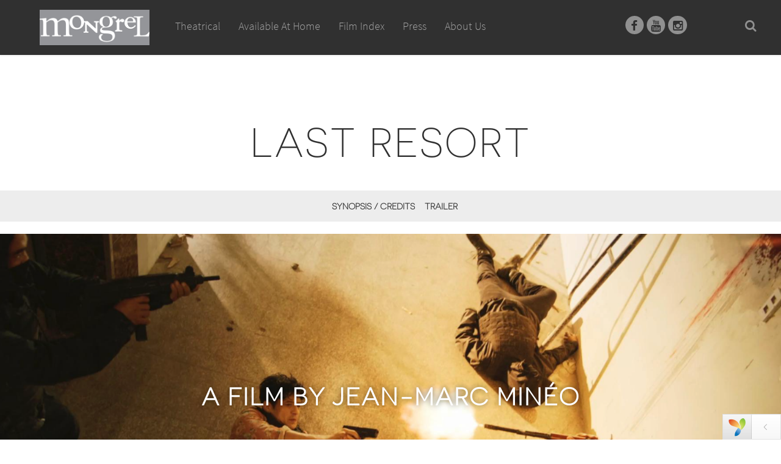

--- FILE ---
content_type: text/html; charset=UTF-8
request_url: https://mongrelmedia.com/index.php/filmlink?id=1d2d407b-1a4b-ed11-a9e2-b9100b74c3e9
body_size: 13393
content:
<!DOCTYPE html>
<html lang="en">
  <head>
    <meta charset="utf-8">
    <meta http-equiv="X-UA-Compatible" content="IE=edge">
    <meta name="viewport" content="width=device-width, initial-scale=1">
    <!-- The above 3 meta tags *must* come first in the head; any other head content must come *after* these tags -->
    <title> Mongrel Media</title>
    <link href="favicon.ico" rel="icon" type="image/x-icon" />
    <link rel="shortcut icon" href="/favicon.ico" type="image/x-icon" />
    <link rel="shortcut icon" type="image/png" href="favicon.png"/>
    <!-- mongrelmedia CSS -->
    <link rel="stylesheet" type="text/css" href="/themes/theme-mongrelmedia/assets/fonts/novecento/novecento.css">    
    <link href="/themes/theme-mongrelmedia/assets/sass/mongrelmedia.css" rel="stylesheet" type="text/css">
    <link href="/themes/theme-mongrelmedia/assets/sass/style.css" rel="stylesheet" type="text/css">


    <!-- HTML5 shim and Respond.js for IE8 support of HTML5 elements and media queries -->
    <!-- WARNING: Respond.js doesn't work if you view the page via file:// -->
    <!--[if lt IE 9]>
      <script src="js/html5shiv.min.js"></script>
      <script src="js/respond.min.js"></script>
    <![endif]-->
    
  </head>
  <body>
    

    <div id="available-at-home-menu" class="content_section container mongrel-Layout-9-3 hidden-sm  hidden-xs"> 
      <div class="row">
        <div class="col-md-12" id="available-at-home-content">

        <!-- Coming Soon  -->
          <div class="col-md-4 col-sm-6">
            <li class="liheader">COMING SOON</li>
                                 <li>
                    <a href="/index.php/filmlink?id=01ed3f67-ddfb-ed11-a9e5-d4b7dc424a90&type=cs">Meadowlarks </a>
                  </li>

                          
            </div>

            <!-- Recent Releases  -->
            <div class="col-md-4 col-sm-6">
              <li class="liheader">RECENTLY RELEASED</li>
                                <li>
                    <a href="/index.php/filmlink?id=cb866097-c128-ef11-ba57-0efdbb9167fd&type=cs">Blue Moon</a>
                  </li>
                                  <li>
                    <a href="/index.php/filmlink?id=af1b16d9-b442-ef11-ba57-0efdbb9167fd&type=cs">Eleanor the Great</a>
                  </li>
                                  <li>
                    <a href="/index.php/filmlink?id=d173a46a-b914-f011-ba5b-0efdbb9167fd&type=cs">East of Wall</a>
                  </li>
                                  <li>
                    <a href="/index.php/filmlink?id=7276bb45-993d-f011-ba5b-0efdbb9167fd&type=cs">Kiss of the Spider Woman</a>
                  </li>
                                  <li>
                    <a href="/index.php/filmlink?id=91c5aa1e-9652-f011-ba5c-0efdbb9167fd&type=cs">Exit Protocol</a>
                  </li>
                                  <li>
                    <a href="/index.php/filmlink?id=36e85e07-bb73-f011-ba5c-0efdbb9167fd&type=cs">Perfect Gamble, The</a>
                  </li>
                                  <li>
                    <a href="/index.php/filmlink?id=24cb1738-bc73-f011-ba5c-0efdbb9167fd&type=cs">Reverence</a>
                  </li>
                                  <li>
                    <a href="/index.php/filmlink?id=01ed3f67-ddfb-ed11-a9e5-d4b7dc424a90&type=cs">Meadowlarks</a>
                  </li>
                                  <li>
                    <a href="/index.php/filmlink?id=88b141f4-0fa9-f011-ba5d-0efdbb9167fd&type=cs">Carpenter's Son, The</a>
                  </li>
                  

           <!-- Bestsellers  -->
            </div>
            <div class="col-md-4 col-sm-6">
              <li class="liheader">BESTSELLERS</li>
                                   <li>
                    <a href="/index.php/filmlink?id=80273525-2d3b-4177-92db-063bd6c31c43&type=cs">Handmaiden, The</a>
                  </li>
                                  <li>
                    <a href="/index.php/filmlink?id=4fe5ed56-e101-4a58-9d5d-06adcabcd325&type=cs">One Week</a>
                  </li>
                                  <li>
                    <a href="/index.php/filmlink?id=6d2530c9-0eac-e411-943d-0ad9f5e1f797&type=cs">It Follows</a>
                  </li>
                                  <li>
                    <a href="/index.php/filmlink?id=a52e1001-5514-e511-9440-0ad9f5e1f797&type=cs">Brooklyn</a>
                  </li>
                                  <li>
                    <a href="/index.php/filmlink?id=b407c788-9334-e511-9440-0ad9f5e1f797&type=cs">Meru</a>
                  </li>
                                  <li>
                    <a href="/index.php/filmlink?id=3b45b671-2850-e511-9442-0ad9f5e1f797&type=cs">Man Up</a>
                  </li>
                                  <li>
                    <a href="/index.php/filmlink?id=62c48867-d7be-e511-9442-0ad9f5e1f797&type=cs">Wave, The</a>
                  </li>
                                  <li>
                    <a href="/index.php/filmlink?id=93ad9064-c3d1-e511-9442-0ad9f5e1f797&type=cs">Lobster, The</a>
                  </li>
                                  <li>
                    <a href="/index.php/filmlink?id=40e6a3be-750d-e611-9443-0ad9f5e1f797&type=cs">Love & Friendship</a>
                  </li>
                                  <li>
                    <a href="/index.php/filmlink?id=fd6c6a71-cd54-e611-9443-0ad9f5e1f797&type=cs">Infiltrator, The</a>
                  </li>
                                  <li>
                    <a href="/index.php/filmlink?id=917867cb-8d5d-e611-9443-0ad9f5e1f797&type=cs">Manchester by the Sea</a>
                  </li>
                                  <li>
                    <a href="/index.php/filmlink?id=05c30c7a-81c8-e611-9443-0ad9f5e1f797&type=cs">I Am Not Your Negro</a>
                  </li>
                                  <li>
                    <a href="/index.php/filmlink?id=f22bc597-826c-e711-9448-0ad9f5e1f797&type=cs">Loving Vincent</a>
                  </li>
                                  <li>
                    <a href="/index.php/filmlink?id=393a6f4c-dc1b-e811-9449-0ad9f5e1f797&type=cs">RBG</a>
                  </li>
                                  <li>
                    <a href="/index.php/filmlink?id=36138dde-df1b-e811-9449-0ad9f5e1f797&type=cs">Three Identical Strangers</a>
                  </li>
                                  <li>
                    <a href="/index.php/filmlink?id=e22699f1-d21c-e811-9449-0ad9f5e1f797&type=cs">Revenge</a>
                  </li>
                                  <li>
                    <a href="/index.php/filmlink?id=30638a26-6f1d-e811-9449-0ad9f5e1f797&type=cs">Anthropocene: The Human Epoch</a>
                  </li>
                                  <li>
                    <a href="/index.php/filmlink?id=0b91e4c6-3f07-eb11-a9ce-0edcbcd33718&type=cs">Wrong Turn</a>
                  </li>
                                  <li>
                    <a href="/index.php/filmlink?id=58286efc-ff12-eb11-a9cf-0edcbcd33718&type=cs">Supernova</a>
                  </li>
                                  <li>
                    <a href="/index.php/filmlink?id=0e968a86-b361-eb11-a9d2-0edcbcd33718&type=cs">Riders of Justice</a>
                  </li>
                                  <li>
                    <a href="/index.php/filmlink?id=65076abb-c267-eb11-a9d2-0edcbcd33718&type=cs">Prisoners of the Ghostland</a>
                  </li>
                                  <li>
                    <a href="/index.php/filmlink?id=c93bd004-33b4-45a0-a629-1c746985cdc4&type=cs">Where to Invade Next</a>
                  </li>
                                  <li>
                    <a href="/index.php/filmlink?id=e19e81d2-0e1d-40b3-b6b5-2fb2efc383ad&type=cs">Inside Llewyn Davis</a>
                  </li>
                                  <li>
                    <a href="/index.php/filmlink?id=40991b89-e3fa-4f0f-9061-5472fb799998&type=cs">Grizzlies, The</a>
                  </li>
                                  <li>
                    <a href="/index.php/filmlink?id=9c788512-5c3d-4609-964e-86c736afef49&type=cs">Homesman, The</a>
                  </li>
                                  <li>
                    <a href="/index.php/filmlink?id=81b16507-a80f-4c9c-a3de-b3e9f62993ee&type=cs">Take this Waltz</a>
                  </li>
                                  <li>
                    <a href="/index.php/filmlink?id=15aa0f84-90a7-4aa1-bd6a-c5f530379800&type=cs">Maudie</a>
                  </li>
                                  <li>
                    <a href="/index.php/filmlink?id=cc0eca60-2a13-441b-9684-d9bec3d0a1eb&type=cs">Under the Skin (2013)</a>
                  </li>
                 

          </div>
        </div>          
      </div>
    </div>

    <!-- Navbar -->
    <div id="page">
      <!-- header section -->
      <section id="top" >
        <header style=" background-color:#303030 !important;" class="shadow_no"> 
            <!-- logo -->
            <div class="collapse navbar-collapse" style="display:none;">
              <div id="logo">
                <a href="/" style="display: inline-block; width: 100%; height: 40px;"></a>
              </div>
              <!-- menu -->
              <nav class="navmenu pull-left">
                <ul class="menu" id="mainMenu">
                  <li class="menu-item mtheatrical "><a href="/index.php/theatrical/">Theatrical<div class="menu_fadder"></div></a></li>
                  <li class="menu-item mhome ">
                    <a href="/index.php/comingsoon/">Available At Home
                                              <img id="home_submenu_icon" src="/themes/theme-mongrelmedia/assets/images/orange_menu.png">
                                              <div class="menu_fadder"></div>
                    </a>
                  </li>                  
                <!--   <li class="menu-item maboutus "><a href="/index.php/internationalfilm/">International<div class="menu_fadder"></div></a></li> -->
                  <li class="menu-item mfilmindex "><a href="/index.php/film/">Film Index<div class="menu_fadder"></div></a></li>
                  <li class="menu-item mpress "><a href="/index.php/press/">Press<div class="menu_fadder"></div></a></li>
                  <li class="menu-item maboutus "><a href="/index.php/about/">About Us<div class="menu_fadder"></div></a></li>
<!--                   <li class="menu-item mjoin"><a data-toggle="modal" data-target="#ModalJoin" href="#">Join<div class="menu_fadder"></div></a></li>  -->
                </ul>      
              </nav><!-- end nav --> 
              <div class="msocial">
                <a target="_new" href="https://www.facebook.com/mongrelmedia"><i class="fa fa-facebook socialicon"></i></a>
                <!--<a target="_new" href="https://twitter.com/MongrelMedia"><i class="fa fa-twitter socialicon"></i></a>-->
                <a target="_new" href="https://www.youtube.com/user/MongrelTrailers"><i class="fa fa-youtube socialicon"></i></a>
                <a target="_new" href="https://www.instagram.com/mongrelmedia/"><i class="fa fa-instagram socialicon"></i></a>
              </div>
              <a href="/index.php/search/" class="search-ico"><i class="fa fa-search" style="color:#909090;"></i></a>
            </div>
            <div class="clear"></div>
        </header>

      </section>
    <!-- Header End -->
    <div>
    <!-- End Navbar -->

    <header class="fixed-menu fixed_show">
      <!--<div class="fixed-menu-wrapper"> 

      </div>-->
    </header>

    <script>downloadImagesArr=[]; network_siteUrl = "https://mongrelmedia.com/";</script><script>
 var poster_url_cs = "";
 var poster_url_oth = "";
</script>  
<div>
  <section class="page_section" id="title-page">
    <!-- section header -->
    <header id="header-space">
     <!-- <h1 id="film_title">Unless</h1> -->
     <h1 id="film_title">Last Resort</h1>
   </header>
   <!-- //section header -->
   <div id="available-at-home-menu" class="content_section container mongrel-Layout-9-3 hidden-sm  hidden-xs" style=" left: 0;   right: 0;   margin: 0 auto;"> 
    <div class="row">
      <div class="col-md-12" id="available-at-home-content"></div>          
    </div>
  </div> 

  <div id="largeversion">
    <div id="available-at-home-menu" class="content_section container mongrel-Layout-9-3 hidden-sm  hidden-xs" style=" left: 0;   right: 0;   margin: 0 auto;"> 
      <div class="row">
        <div class="col-md-12" id="available-at-home-content"></div>          
      </div>
    </div> 
    <div class="content_section container"> 
      <div class="row">
        <div class="col-md-12 main_content">
          <div class="sticky-wrapper" style="">
            <div id="title-navigation" id="stuck">
              <!-- <a class="scroll activesection" href="#synopsissection" id="synopsislink">Synopsis / Credits</a>  -->
                                <a class="" href="#synopsissection" id="synopsislink">Synopsis / Credits</a> 

                    
              <!-- <a class="scroll" href="#trailersection" id="trailerlink">Trailer</a> 
              <a class="scroll" href="#photossection" id="photoslink">Photos</a>  -->
                            <a class="" href="#trailersection" id="trailerlink">Trailer</a> 
                 
               
            <a target="_new" href="#" style="display: none;">Buy Now</a> 
            <a target="_new" href="#" style="display: none;">ITunes</a> 
            
                    </div>
      </div>
    </div>
  </div>

  <div class="row">
    <div class="col-md-12 main_content" id="bannerimage">
      <div style="position:relative;">
        <div id="banner-image">
          <img src="https://s3.amazonaws.com/cdn.filmtrackonline.com/mongrelmedia/starcm_vault_root/images/%7B1d2d407b-1a4b-ed11-a9e2-b9100b74c3e9%7D/Screen%20Shot%202022-12-15%20at%2012.24.47%20PM_%7Bfae42c68-9d7c-ed11-a9e4-c9f45dbdfde1%7D.png" title="Last Resort" alt="Last Resort">
        </div>
                  <h2 class="filmby-title">A FILM BY Jean-Marc Minéo</h2>
          
      </div>

    </div>
  </div>

</div>
</div>

<div id="mediumversion">
  <div class="content_section"> 

    <div class="row">
      <div class="col-md-12 main_content">
        <div id="title-navigation-medium">
                        <a class="" href="#synopsissection" id="synopsislink">Synopsis / Credits</a> 

                
           <!--  <a class="scroll" href="#trailersection" id="trailerlink">Trailer</a> 
           <a class="scroll" href="#photossection" id="photoslink">Photos</a>  -->
                      <a class="" href="#trailersection" id="trailerlink">Trailer</a> 
              
            
        <a target="_new" href="#" style="display: none;">Buy Now</a> 
        <a target="_new" href="#" style="display: none;">ITunes</a> 
          </div>
</div>
</div>

<div class="row">
  <div class="col-md-12 main_content" id="bannerimage-medium" >
    <img src="https://s3.amazonaws.com/cdn.filmtrackonline.com/mongrelmedia/starcm_vault_root/images/%7B1d2d407b-1a4b-ed11-a9e2-b9100b74c3e9%7D/Screen%20Shot%202022-12-15%20at%2012.24.47%20PM_%7Bfae42c68-9d7c-ed11-a9e4-c9f45dbdfde1%7D.png" title="Last Resort" alt="Last Resort" onerror="this.onerror=null;this.src='/themes/theme-mongrelmedia/assets/images/ph-single-title-banner.jpg'">
  </div>
</div>
<h2 class="filmby-title-medium">A FILM BY Jean-Marc Minéo</h2>
<div id="title-navigation-mobile">
        <a class="" href="#synopsissection" id="synopsislink">Synopsis / Credits</a> 

        
    <a class="scroll" href="#trailersection" id="trailerlink">Trailer</a> 
     
   
<a target="_new" href="#" style="display: none;">Buy Now</a> 
<a target="_new" href="#" style="display: none;">ITunes</a> 
</div>
</div>
</div>

<div class="content_section container" style="margin-top:-50px;"> 
  <div class="row">
    <div class="col-md-12 main_content">
      <div id="quotes-and-awards">
            </div>
      <hr style="margin-top:40px;">
    </div>

  </div>      

  <div class="row">
    <div class="col-md-12 main_content">

      <div class="row">

        <div class="col-md-9">

          <div class="row">
            <div class="col-md-4 title-details-poster center">
              <a id="poster_full_link" target="_new" href="">
                                <img id="project_img_box" src="https://s3.amazonaws.com/cdn.filmtrackonline.com/mongrelmedia/starcm_vault_root/images/%7B1d2d407b-1a4b-ed11-a9e2-b9100b74c3e9%7D/Last_Resort_ENG_iTunes_2000x3000%20(1)_%7B801f976f-9d7c-ed11-a9e4-c9f45dbdfde1%7D_sm.jpg"  title="Last Resort" alt="Last Resort" onerror="this.onerror=null;this.src='/themes/theme-mongrelmedia/assets/images/ph-single-title.png'">
              </a>
               
              <!-- <div style='margin-top:25px;"><img src="/MongrelMedia/assets/images/btn-view-show-times.png'></div>-->

            </div>
            <div class="col-md-8 col-sm-12" id="synopsisbox">
             <!--  <h2 id="synopsissection">Synopsis</h2> -->
                            <h2 id="synopsissection">Synopsis</h2>
               Tells the story of a former special forces soldier who becomes a one-man army when his wife and daughter are taken hostage during a bank robbery.
 
             <div id="realeasedatebox"><h2>Theatrical Release Date</h2><!--1--><!-- Friday, October 14, 2016 -->
                        </div>
          <div class="film-data">

                  
                Original Languages: English<br>
                 


            Genre: Action 
            <br> 


                        <br>
            Year: 2023<br> 
            <br> 
            <div id="findrelated">
                            <a data-toggle="modal" data-target="#ModalRelatedFilms" href="#">Show me related films</a>
                          </div>
          </div>

        </div>

      </div>

    </div>
    <!--  Credits Section   -->
    <div class="col-md-3">
           <h2 id="filmcreditssection">CREDITS</h2>

      
              <div style="font-weight:bold;">CAST</div>
        
          <div class="actor-item">
            <span class="actor-name">Jonathan Patrick Foo</span>
                      </div>

              
    
          <div style="font-weight:bold; padding-top:20px;">DIRECTED BY</div>
      <div>

        Jean-Marc Minéo    </div>


  </div>                  


</div>

</div>
<div class="row">
  <div class="col-md-12 main_content">
    <hr style="margin-top:20px;">
    <div id="trailer-box">
      <h2 id="trailersection">TRAILER</h2>
      <div style="position:relative;padding-bottom:56.25%;">
        <iframe style="width:100%;height:100%;position:absolute;left:0px;top:0px;" src="https://www.youtube.com/embed/_8yayG1mHtQ?wmode=transparent" allowfullscreen frameborder="0"></iframe>
      </div>
    </div>
  </div>
</div> 


<div class="row">
  <div class="col-md-12 main_content">
    <hr style="margin-top:20px;">
    <div id="photos-box">

       
</div>
</div>         
</div>
</section>  
</div>

<!-- Modal -->
<div class="modal fade" id="ModalRelatedFilms" tabindex="-1" role="dialog" aria-labelledby="ModalRelatedFilm" aria-hidden="true">
  <div class="modal-dialog">
    <div class="modal-content">
      <div class="modal-header">
        <button type="button" class="close" data-dismiss="modal" aria-hidden="true">×</button>
        <h4 class="modal-title" id="myModalLabel">FILMS RELATED TO Last Resort</h4>
      </div>
      <div class="modal-body">
        <table id="tableRelatedFilms" class="dataTable" aria-describedby="tableFilmIndex_info">
          <thead>
            <tr role="row">
              <th  role="columnheader" tabindex="0" aria-controls="tableFilmIndex" rowspan="1" colspan="1" style="width: 590px;" aria-sort="ascending" aria-label="Name: activate to sort column descending" width="45%">Title</th>
              
              <th  role="columnheader" tabindex="0" aria-controls="tableFilmIndex" rowspan="1" colspan="1" style="width: 287px;" aria-label="Genre: activate to sort column ascending" width="20%">Genre</th>
            </tr>
          </thead>
          <tbody role="alert" aria-live="polite" aria-relevant="all">
                       <tr class="">
              <td class="  sorting_1"><a href="/index.php/filmlink?id=816e40be-5b86-ef11-ba59-0efdbb9167fd">Into The Deep</a></td>
              <td class=" ">Action</td>
            </tr>
                        <tr class="">
              <td class="  sorting_1"><a href="/index.php/filmlink?id=88dc3e8d-5f9c-ef11-ba59-0efdbb9167fd">High Rollers</a></td>
              <td class=" ">Crime, Action</td>
            </tr>
                        <tr class="">
              <td class="  sorting_1"><a href="/index.php/filmlink?id=177fe9f9-b9e4-ef11-ba5a-0efdbb9167fd">Fear Below</a></td>
              <td class=" ">Thriller, Action</td>
            </tr>
                        <tr class="">
              <td class="  sorting_1"><a href="/index.php/filmlink?id=14eaf098-c129-f011-ba5b-0efdbb9167fd">Bang</a></td>
              <td class=" ">Action</td>
            </tr>
                        <tr class="">
              <td class="  sorting_1"><a href="/index.php/filmlink?id=36e85e07-bb73-f011-ba5c-0efdbb9167fd">Perfect Gamble, The</a></td>
              <td class=" ">Drama, Crime, Action</td>
            </tr>
                        <tr class="">
              <td class="  sorting_1"><a href="/index.php/filmlink?id=24cb1738-bc73-f011-ba5c-0efdbb9167fd">Reverence</a></td>
              <td class=" ">Crime, Action</td>
            </tr>
                        <tr class="">
              <td class="  sorting_1"><a href="/index.php/filmlink?id=5ad85a10-993a-ed11-a9df-0edcbcd33718">Deaner '89</a></td>
              <td class=" ">Action, Comedy</td>
            </tr>
                        <tr class="">
              <td class="  sorting_1"><a href="/index.php/filmlink?id=108a0d0c-d38f-ee11-ba53-0efdbb9167fd">Red Right Hand</a></td>
              <td class=" ">Thriller, Drama, Action</td>
            </tr>
              
        </tbody>
      </table>
    </div>
  </div><!-- /.modal-content -->
</div><!-- /.modal-dialog -->
</div><!-- /.modal -->  



<!--To display Popup for stills -->
<!-- Modal content-->
</div>
</div>

    
    <div class="footer">
      <img style="padding-top:25px; padding-bottom:25px" src="/themes/theme-mongrelmedia/assets/images/mongrel_logo.png" title="mongrelmedia Media Logo" alt="Mongrel Media Logo" width="140">
      <div class="footer-wide">
        2016 MONGREL MEDIA, ALL RIGHTS RESERVED<br>
        1213C Bathurst Street, Toronto, ON M5R 3H3 Canada<br>
        Tel: 416 516 9775 | Toll-Free: 888 607 3456
      </div>
      <div class="footer-narrow">
        2016 MONGREL MEDIA, ALL RIGHTS RESERVED<br>
        1213C Bathurst Street, Toronto, ON M5R 3H3 Canada<br>
        Tel: 416 516 9775<br>
        Toll-Free: 888 607 3456
      </div>
    </div>
      
  
    <!-- Modal -->
    <div class="modal fade" id="ModalJoin" tabindex="-1" role="dialog" aria-labelledby="ModalJoin" aria-hidden="true">
      <div class="modal-dialog">
        <div class="modal-content">
          <div class="modal-header">
            <button type="button" class="close" data-dismiss="modal" aria-hidden="true">×</button>
            <h4 class="modal-title" id="myModalLabel">Join Our Mailing List</h4>
          </div>
          <div class="modal-body">
            <form role="form" action="http://www.up0.net/functions/mailing_list.html" method="post" name="UPTml222910">
              <input name="mlid" value="222910" type="hidden">
              <input name="siteid" value="666774" type="hidden">
              <input name="tagtype" value="q2" type="hidden">
              <input name="redirection" value="" type="hidden">
              <input name="send_welcome" value="off" type="hidden">
              <input name="activity" value="submit" type="hidden">
              <div class="row" style="padding-left:30px; padding-right:30px;">
                <p id="joinText">
                  Please join our mailing list for ongoing updates on our upcoming titles.
                </p>

                <div class="form-group" style="margin-top:10px;">
                  <label for="joinEmail">Your Email address:</label>
                  <input name="email" id="joinEmail" class="form-control" type="text">
                </div>
              </div>
              <div class="row" style="padding-left:30px; padding-right:30px;">
                <input value="Submit" class="btn btn-default" onclick="UPTvalidateform(document.UPTml222910);" type="button">
              </div> 
            </form>
          </div>
        </div><!-- /.modal-content -->
      </div><!-- /.modal-dialog -->
    </div><!-- /.modal -->  
           
          
    <!-- Modal -->
    <div class="modal fade" id="ModalEmbeddedMovie" tabindex="-1" role="dialog" aria-labelledby="ModalEmbeddedMovie" aria-hidden="true">
      <div class="modal-dialog">
        <div class="modal-content">
          <div class="modal-header">
            <button type="button" class="close" data-dismiss="modal" aria-hidden="true">×</button>
          </div>
          <div id="youtubeembedcode" class="modal-body">
            
          </div>

        </div><!-- /.modal-content -->
      </div><!-- /.modal-dialog -->
    </div><!-- /.modal -->  


   
    <div id="yii-debug-toolbar" data-url="/debug/default/toolbar?tag=696ef128a24b4" data-skip-urls="[]" style="display:none" class="yii-debug-toolbar-bottom"></div><style>#yii-debug-toolbar-logo{position:fixed;right:31px;bottom:4px}@media print{.yii-debug-toolbar{display:none !important}}.yii-debug-toolbar{font:11px Verdana, Arial, sans-serif;text-align:left;width:96px;transition:width .3s ease;z-index:1000000}.yii-debug-toolbar.yii-debug-toolbar_active:not(.yii-debug-toolbar_animating) .yii-debug-toolbar__bar{overflow:visible;-webkit-user-select:none;-moz-user-select:none;-ms-user-select:none;user-select:none}.yii-debug-toolbar.yii-debug-toolbar_iframe_active:not(.yii-debug-toolbar_animating) .yii-debug-toolbar__resize-handle{display:block;height:4px;cursor:ns-resize;margin-bottom:0;z-index:1000001;position:absolute;left:0;right:0}.yii-debug-toolbar:not(.yii-debug-toolbar_active) .yii-debug-toolbar__bar,.yii-debug-toolbar.yii-debug-toolbar_animating .yii-debug-toolbar__bar{height:40px}.yii-debug-toolbar_active{width:100%}.yii-debug-toolbar_active .yii-debug-toolbar__toggle-icon{-webkit-transform:rotate(0);transform:rotate(0)}.yii-debug-toolbar_position_top{margin:0 0 20px 0;width:100%}.yii-debug-toolbar_position_bottom{position:fixed;right:0;bottom:0;margin:0}.yii-debug-toolbar__bar{position:relative;padding:0;font:11px Verdana, Arial, sans-serif;text-align:left;overflow:hidden;box-sizing:content-box;display:flex;flex-wrap:wrap;background:#fff;background:-moz-linear-gradient(top, #fff 0%, #f7f7f7 100%);background:-webkit-linear-gradient(top, #fff 0%, #f7f7f7 100%);background:linear-gradient(to bottom, #fff 0%, #f7f7f7 100%);filter:progid:DXImageTransform.Microsoft.gradient(startColorstr='#ffffff', endColorstr='#f7f7f7', GradientType=0);border:1px solid rgba(0,0,0,0.11);direction:ltr}.yii-debug-toolbar__bar::after{content:'';display:table;clear:both}.yii-debug-toolbar__view{height:0;overflow:hidden;background:white}.yii-debug-toolbar__view iframe{margin:0;padding:10px 0 0;height:100%;width:100%;border:0}.yii-debug-toolbar_iframe_active .yii-debug-toolbar__view{height:100%}.yii-debug-toolbar_iframe_active .yii-debug-toolbar__toggle-icon{-webkit-transform:rotate(90deg);transform:rotate(90deg)}.yii-debug-toolbar_iframe_active .yii-debug-toolbar__external{display:block}.yii-debug-toolbar_iframe_animating .yii-debug-toolbar__view{transition:height .3s ease}.yii-debug-toolbar__block{margin:0;border-right:1px solid rgba(0,0,0,0.11);border-bottom:1px solid rgba(0,0,0,0.11);padding:4px 8px;line-height:32px;white-space:nowrap}@media (max-width: 767.98px){.yii-debug-toolbar__block{flex-grow:1;text-align:center}}.yii-debug-toolbar__block a{display:inline-block;text-decoration:none;color:black}.yii-debug-toolbar__block img{vertical-align:middle;width:30px;height:30px}.yii-debug-toolbar__block_active,.yii-debug-toolbar__ajax:hover{background:#f7f7f7;background:-moz-linear-gradient(top, #f7f7f7 0%, #e0e0e0 100%);background:-webkit-linear-gradient(top, #f7f7f7 0%, #e0e0e0 100%);background:linear-gradient(to bottom, #f7f7f7 0%, #e0e0e0 100%);filter:progid:DXImageTransform.Microsoft.gradient(startColorstr='#f7f7f7', endColorstr='#e0e0e0', GradientType=0)}.yii-debug-toolbar__label{display:inline-block;padding:2px 4px;font-size:12px;font-weight:normal;line-height:14px;white-space:nowrap;vertical-align:middle;max-width:100px;overflow-x:hidden;text-overflow:ellipsis;color:#ffffff;text-shadow:0 -1px 0 rgba(0,0,0,0.25);background-color:#737373;-webkit-border-radius:3px;-moz-border-radius:3px;border-radius:3px}.yii-debug-toolbar__label:empty{display:none}a.yii-debug-toolbar__label:hover,a.yii-debug-toolbar__label:focus{color:#ffffff;text-decoration:none;cursor:pointer}.yii-debug-toolbar__label_important,.yii-debug-toolbar__label_error{background-color:#b94a48}.yii-debug-toolbar__label_important[href]{background-color:#953b39}.yii-debug-toolbar__label_warning,.yii-debug-toolbar__badge_warning{background-color:#f89406}.yii-debug-toolbar__label_warning[href]{background-color:#c67605}.yii-debug-toolbar__label_success{background-color:#217822}.yii-debug-toolbar__label_success[href]{background-color:#356635}.yii-debug-toolbar__label_info{background-color:#0b72b8}.yii-debug-toolbar__label_info[href]{background-color:#2d6987}.yii-debug-toolbar__label_inverse,.yii-debug-toolbar__badge_inverse{background-color:#333333}.yii-debug-toolbar__label_inverse[href],.yii-debug-toolbar__badge_inverse[href]{background-color:#1a1a1a}.yii-debug-toolbar__title{background:#f7f7f7;background:-moz-linear-gradient(top, #f7f7f7 0%, #e0e0e0 100%);background:-webkit-linear-gradient(top, #f7f7f7 0%, #e0e0e0 100%);background:linear-gradient(to bottom, #f7f7f7 0%, #e0e0e0 100%);filter:progid:DXImageTransform.Microsoft.gradient(startColorstr='#f7f7f7', endColorstr='#e0e0e0', GradientType=0)}.yii-debug-toolbar__block_last{width:80px;height:40px;float:left}.yii-debug-toolbar__toggle,.yii-debug-toolbar__external{cursor:pointer;position:absolute;width:30px;height:30px;font-size:25px;font-weight:100;line-height:28px;color:#ffffff;text-align:center;opacity:0.5;filter:alpha(opacity=50);transition:opacity .3s ease}.yii-debug-toolbar__toggle:hover,.yii-debug-toolbar__toggle:focus,.yii-debug-toolbar__external:hover,.yii-debug-toolbar__external:focus{color:#ffffff;text-decoration:none;opacity:0.9;filter:alpha(opacity=90)}.yii-debug-toolbar__toggle-icon,.yii-debug-toolbar__external-icon{display:inline-block;background-position:50% 50%;background-repeat:no-repeat}.yii-debug-toolbar__toggle{right:10px;bottom:4px}.yii-debug-toolbar__toggle-icon{padding:7px 0;width:10px;height:16px;background-image:url("[data-uri]");transition:-webkit-transform .3s ease-out;transition:transform .3s ease-out;-webkit-transform:rotate(180deg);transform:rotate(180deg)}.yii-debug-toolbar__external{display:none;right:50px;bottom:4px}.yii-debug-toolbar__external-icon{padding:8px 0;width:14px;height:14px;background-image:url("[data-uri]")}.yii-debug-toolbar__switch-icon{margin-left:10px;padding:5px 10px;width:18px;height:18px;background-image:url("[data-uri]")}.yii-debug-toolbar__ajax{position:relative}.yii-debug-toolbar__ajax:hover .yii-debug-toolbar__ajax_info,.yii-debug-toolbar__ajax:focus .yii-debug-toolbar__ajax_info{visibility:visible}.yii-debug-toolbar__ajax a{color:#337ab7}.yii-debug-toolbar__ajax table{width:100%;table-layout:auto;border-spacing:0;border-collapse:collapse}.yii-debug-toolbar__ajax table td{padding:4px;font-size:12px;line-height:normal;vertical-align:top;border-top:1px solid #ddd}.yii-debug-toolbar__ajax table th{padding:4px;font-size:11px;line-height:normal;vertical-align:bottom;border-bottom:2px solid #ddd}.yii-debug-toolbar__ajax_info{visibility:hidden;transition:visibility .2s linear;background-color:white;box-shadow:inset 0 -10px 10px -10px #e1e1e1;position:absolute;bottom:40px;left:-1px;padding:10px;max-width:480px;max-height:480px;word-wrap:break-word;overflow:hidden;overflow-y:auto;box-sizing:border-box;border:1px solid rgba(0,0,0,0.11);z-index:1000001}.yii-debug-toolbar__ajax_request_status{color:white;padding:2px 5px}.yii-debug-toolbar__ajax_request_url{max-width:170px;overflow:hidden;text-overflow:ellipsis}
</style><script>(function () {
    'use strict';

    var findToolbar = function () {
            return document.querySelector('#yii-debug-toolbar');
        },
        ajax = function (url, settings) {
            var xhr = window.XMLHttpRequest ? new XMLHttpRequest() : new ActiveXObject('Microsoft.XMLHTTP');
            settings = settings || {};
            xhr.open(settings.method || 'GET', url, true);
            xhr.setRequestHeader('X-Requested-With', 'XMLHttpRequest');
            xhr.setRequestHeader('Accept', 'text/html');
            xhr.onreadystatechange = function () {
                if (xhr.readyState === 4) {
                    if (xhr.status === 200 && settings.success) {
                        settings.success(xhr);
                    } else if (xhr.status !== 200 && settings.error) {
                        settings.error(xhr);
                    }
                }
            };
            xhr.send(settings.data || '');
        },
        url,
        div,
        toolbarEl = findToolbar(),
        toolbarAnimatingClass = 'yii-debug-toolbar_animating',
        barSelector = '.yii-debug-toolbar__bar',
        viewSelector = '.yii-debug-toolbar__view',
        blockSelector = '.yii-debug-toolbar__block',
        toggleSelector = '.yii-debug-toolbar__toggle',
        externalSelector = '.yii-debug-toolbar__external',

        CACHE_KEY = 'yii-debug-toolbar',
        ACTIVE_STATE = 'active',

        animationTime = 300,

        activeClass = 'yii-debug-toolbar_active',
        iframeActiveClass = 'yii-debug-toolbar_iframe_active',
        iframeAnimatingClass = 'yii-debug-toolbar_iframe_animating',
        titleClass = 'yii-debug-toolbar__title',
        blockClass = 'yii-debug-toolbar__block',
        ignoreClickClass = 'yii-debug-toolbar__ignore_click',
        blockActiveClass = 'yii-debug-toolbar__block_active',
        requestStack = [];

    if (toolbarEl) {
        url = toolbarEl.getAttribute('data-url');

        ajax(url, {
            success: function (xhr) {
                div = document.createElement('div');
                div.innerHTML = xhr.responseText;

                toolbarEl.parentNode && toolbarEl.parentNode.replaceChild(div, toolbarEl);

                showToolbar(findToolbar());

                var event;
                if (typeof(Event) === 'function') {
                    event = new Event('yii.debug.toolbar_attached', {'bubbles': true});
                } else {
                    event = document.createEvent('Event');
                    event.initEvent('yii.debug.toolbar_attached', true, true);
                }

                div.dispatchEvent(event);
            },
            error: function (xhr) {
                toolbarEl.innerText = xhr.responseText;
            }
        });
    }

    function showToolbar(toolbarEl) {
        var barEl = toolbarEl.querySelector(barSelector),
            viewEl = toolbarEl.querySelector(viewSelector),
            toggleEl = toolbarEl.querySelector(toggleSelector),
            externalEl = toolbarEl.querySelector(externalSelector),
            blockEls = barEl.querySelectorAll(blockSelector),
            blockLinksEls = document.querySelectorAll(blockSelector + ':not(.' + titleClass + ') a'),
            iframeEl = viewEl.querySelector('iframe'),
            iframeHeight = function () {
                return (window.innerHeight * (toolbarEl.dataset.height / 100) - barEl.clientHeight) + 'px';
            },
            isIframeActive = function () {
                return toolbarEl.classList.contains(iframeActiveClass);
            },
            resizeIframe = function(mouse) {
                var availableHeight = window.innerHeight - barEl.clientHeight;
                viewEl.style.height = Math.min(availableHeight, availableHeight - mouse.y) + "px";
            },
            showIframe = function (href) {
                toolbarEl.classList.add(iframeAnimatingClass);
                toolbarEl.classList.add(iframeActiveClass);

                iframeEl.src = externalEl.href = href;
                iframeEl.removeAttribute('tabindex');

                viewEl.style.height = iframeHeight();
                setTimeout(function () {
                    toolbarEl.classList.remove(iframeAnimatingClass);
                }, animationTime);
            },
            hideIframe = function () {
                toolbarEl.classList.add(iframeAnimatingClass);
                toolbarEl.classList.remove(iframeActiveClass);
                iframeEl.setAttribute("tabindex", "-1");
                removeActiveBlocksCls();

                externalEl.href = '#';
                viewEl.style.height = '';
                setTimeout(function () {
                    toolbarEl.classList.remove(iframeAnimatingClass);
                }, animationTime);
            },
            removeActiveBlocksCls = function () {
                [].forEach.call(blockEls, function (el) {
                    el.classList.remove(blockActiveClass);
                });
            },
            toggleToolbarClass = function (className) {
                toolbarEl.classList.add(toolbarAnimatingClass);
                if (toolbarEl.classList.contains(className)) {
                    toolbarEl.classList.remove(className);
                    [].forEach.call(blockLinksEls, function (el) {
                        el.setAttribute('tabindex', "-1");
                    });
                } else {
                    [].forEach.call(blockLinksEls, function (el) {
                        el.removeAttribute('tabindex');
                    });
                    toolbarEl.classList.add(className);
                }
                setTimeout(function () {
                    toolbarEl.classList.remove(toolbarAnimatingClass);
                }, animationTime);
            },
            toggleStorageState = function (key, value) {
                if (window.localStorage) {
                    var item = localStorage.getItem(key);

                    if (item) {
                        localStorage.removeItem(key);
                    } else {
                        localStorage.setItem(key, value);
                    }
                }
            },
            restoreStorageState = function (key) {
                if (window.localStorage) {
                    return localStorage.getItem(key);
                }
            },
            togglePosition = function () {
                if (isIframeActive()) {
                    hideIframe();
                } else {
                    toggleToolbarClass(activeClass);
                    toggleStorageState(CACHE_KEY, ACTIVE_STATE);
                }
            };

        if (restoreStorageState(CACHE_KEY) === ACTIVE_STATE) {
            var transition = toolbarEl.style.transition;
            toolbarEl.style.transition = 'none';
            toolbarEl.classList.add(activeClass);
            setTimeout(function () {
                toolbarEl.style.transition = transition;
            }, animationTime);
        } else {
            [].forEach.call(blockLinksEls, function (el) {
                el.setAttribute('tabindex', "-1");
            });
        }

        toolbarEl.style.display = 'block';

        window.onresize = function () {
            if (toolbarEl.classList.contains(iframeActiveClass)) {
                viewEl.style.height = iframeHeight();
            }
        };

        toolbarEl.addEventListener("mousedown", function(e) {
            if (isIframeActive() && (e.y - toolbarEl.offsetTop < 4 /* 4px click zone */)) {
                document.addEventListener("mousemove", resizeIframe, false);
            }
        }, false);

        document.addEventListener("mouseup", function(){
            if (isIframeActive()) {
                document.removeEventListener("mousemove", resizeIframe, false);
            }
        }, false);

        barEl.onclick = function (e) {
            var target = e.target,
                block = findAncestor(target, blockClass);

            if (block
                && !block.classList.contains(titleClass)
                && !block.classList.contains(ignoreClickClass)
                && e.which !== 2 && !e.ctrlKey // not mouse wheel and not ctrl+click
            ) {
                while (target !== this) {
                    if (target.href) {
                        removeActiveBlocksCls();
                        block.classList.add(blockActiveClass);
                        showIframe(target.href);
                    }
                    target = target.parentNode;
                }

                e.preventDefault();
            }
        };

        toggleEl.onclick = togglePosition;
    }

    function findAncestor(el, cls) {
        while ((el = el.parentElement) && !el.classList.contains(cls)) ;
        return el;
    }

    function renderAjaxRequests() {
        var requestCounter = document.getElementsByClassName('yii-debug-toolbar__ajax_counter');
        if (!requestCounter.length) {
            return;
        }
        var ajaxToolbarPanel = document.querySelector('.yii-debug-toolbar__ajax');
        var tbodies = document.getElementsByClassName('yii-debug-toolbar__ajax_requests');
        var state = 'ok';
        if (tbodies.length) {
            var tbody = tbodies[0];
            var rows = document.createDocumentFragment();
            if (requestStack.length) {
                var firstItem = requestStack.length > 20 ? requestStack.length - 20 : 0;
                for (var i = firstItem; i < requestStack.length; i++) {
                    var request = requestStack[i];
                    var row = document.createElement('tr');
                    rows.appendChild(row);

                    var methodCell = document.createElement('td');
                    methodCell.innerHTML = request.method;
                    row.appendChild(methodCell);

                    var statusCodeCell = document.createElement('td');
                    var statusCode = document.createElement('span');
                    if (request.statusCode < 300) {
                        statusCode.setAttribute('class', 'yii-debug-toolbar__ajax_request_status yii-debug-toolbar__label_success');
                    } else if (request.statusCode < 400) {
                        statusCode.setAttribute('class', 'yii-debug-toolbar__ajax_request_status yii-debug-toolbar__label_warning');
                    } else {
                        statusCode.setAttribute('class', 'yii-debug-toolbar__ajax_request_status yii-debug-toolbar__label_error');
                    }
                    statusCode.textContent = request.statusCode || '-';
                    statusCodeCell.appendChild(statusCode);
                    row.appendChild(statusCodeCell);

                    var pathCell = document.createElement('td');
                    pathCell.className = 'yii-debug-toolbar__ajax_request_url';
                    pathCell.innerHTML = request.url;
                    pathCell.setAttribute('title', request.url);
                    row.appendChild(pathCell);

                    var durationCell = document.createElement('td');
                    durationCell.className = 'yii-debug-toolbar__ajax_request_duration';
                    if (request.duration) {
                        durationCell.innerText = request.duration + " ms";
                    } else {
                        durationCell.innerText = '-';
                    }
                    row.appendChild(durationCell);
                    row.appendChild(document.createTextNode(' '));

                    var profilerCell = document.createElement('td');
                    if (request.profilerUrl) {
                        var profilerLink = document.createElement('a');
                        profilerLink.setAttribute('href', request.profilerUrl);
                        profilerLink.innerText = request.profile;
                        profilerCell.appendChild(profilerLink);
                    } else {
                        profilerCell.innerText = 'n/a';
                    }
                    row.appendChild(profilerCell);

                    if (request.error) {
                        if (state !== "loading" && i > requestStack.length - 4) {
                            state = 'error';
                        }
                    } else if (request.loading) {
                        state = 'loading'
                    }
                    row.className = 'yii-debug-toolbar__ajax_request';
                }
                while (tbody.firstChild) {
                    tbody.removeChild(tbody.firstChild);
                }
                tbody.appendChild(rows);
            }
            ajaxToolbarPanel.style.display = 'block';
        }
        requestCounter[0].innerText = requestStack.length;
        var className = 'yii-debug-toolbar__label yii-debug-toolbar__ajax_counter';
        if (state === 'ok') {
            className += ' yii-debug-toolbar__label_success';
        } else if (state === 'error') {
            className += ' yii-debug-toolbar__label_error';
        }
        requestCounter[0].className = className;
    }

    /**
     * Should AJAX request to be logged in debug panel
     *
     * @param requestUrl
     * @returns {boolean}
     */
    function shouldTrackRequest(requestUrl) {
        if (!toolbarEl) {
            return false;
        }
        var a = document.createElement('a');
        a.href = requestUrl;
        var skipAjaxRequestUrls = JSON.parse(toolbarEl.getAttribute('data-skip-urls'));
        if (Array.isArray(skipAjaxRequestUrls) && skipAjaxRequestUrls.length && skipAjaxRequestUrls.includes(requestUrl)) {
            return false;
        }
        return a.host === location.host;
    }

    var proxied = XMLHttpRequest.prototype.open;

    XMLHttpRequest.prototype.open = function (method, url, async, user, pass) {
        var self = this;

        if (shouldTrackRequest(url)) {
            var stackElement = {
                loading: true,
                error: false,
                url: url,
                method: method,
                start: new Date()
            };
            requestStack.push(stackElement);
            this.addEventListener('readystatechange', function () {
                if (self.readyState === 4) {
                    stackElement.duration = self.getResponseHeader('X-Debug-Duration') || new Date() - stackElement.start;
                    stackElement.loading = false;
                    stackElement.statusCode = self.status;
                    stackElement.error = self.status < 200 || self.status >= 400;
                    stackElement.profile = self.getResponseHeader('X-Debug-Tag');
                    stackElement.profilerUrl = self.getResponseHeader('X-Debug-Link');
                    renderAjaxRequests();
                }
            }, false);
            renderAjaxRequests();
        }
        proxied.apply(this, Array.prototype.slice.call(arguments));
    };

    // catch fetch AJAX requests
    if (window.fetch) {
        var originalFetch = window.fetch;

        window.fetch = function (input, init) {
            var method;
            var url;
            if (typeof input === 'string') {
                method = (init && init.method) || 'GET';
                url = input;
            } else if (window.URL && input instanceof URL) { // fix https://github.com/yiisoft/yii2-debug/issues/296
                method = (init && init.method) || 'GET';
                url = input.href;
            } else if (window.Request && input instanceof Request) {
                method = input.method;
                url = input.url;
            }
            var promise = originalFetch(input, init);

            if (shouldTrackRequest(url)) {
                var stackElement = {
                    loading: true,
                    error: false,
                    url: url,
                    method: method,
                    start: new Date()
                };
                requestStack.push(stackElement);
                promise.then(function (response) {
                    stackElement.duration = response.headers.get('X-Debug-Duration') || new Date() - stackElement.start;
                    stackElement.loading = false;
                    stackElement.statusCode = response.status;
                    stackElement.error = response.status < 200 || response.status >= 400;
                    stackElement.profile = response.headers.get('X-Debug-Tag');
                    stackElement.profilerUrl = response.headers.get('X-Debug-Link');
                    renderAjaxRequests();

                    return response;
                }).catch(function (error) {
                    stackElement.loading = false;
                    stackElement.error = true;
                    renderAjaxRequests();

                    throw error;
                });
                renderAjaxRequests();
            }

            return promise;
        };
    }

})();
</script><script src="/assets/c95f075d/jquery.js"></script>
<script src="/themes/theme-mongrelmedia/assets/js/jquery.js"></script>
<script src="/themes/theme-mongrelmedia/assets/js/current.js"></script>
<script src="/themes/theme-mongrelmedia/assets/js/bootstrap.js"></script>
<script src="/themes/theme-mongrelmedia/assets/js/jquery2.2.4.js"></script>
<script src="/themes/theme-mongrelmedia/assets/revolution/js/jquery.themepunch.tools.min.js"></script>
<script src="/themes/theme-mongrelmedia/assets/revolution/js/jquery.themepunch.revolution.min.js"></script>
<script src="/themes/theme-mongrelmedia/assets/js/jquery.tablesorter.min.js"></script>
<script src="/themes/theme-mongrelmedia/assets/js/analytics.js"></script>  
    <script>

    $(document).ready(function(){
        $(".menu_toggler").click(function(){
            $("#available-at-home-menu").toggle();
        });
    });
    </script>
    <script type="text/javascript">
      jQuery(document).ready(function(){
   
        jQuery('.film-grid-item').hover(
          function(){
              jQuery(this).find('.overlay').slideDown(250); //.fadeIn(250)
          },
          function(){
              jQuery(this).find('.overlay').slideUp(250); //.fadeOut(205)
          }
        ); 

        jQuery('.toggle').click(function (event) {
        event.preventDefault();
        var target = jQuery(this).attr('href');
        jQuery(target).toggleClass('hidden show');
        });
       });
    </script>

               <script type="text/javascript">
            $( "#home_submenu_icon" ).hover(
              function(e){ $(".mhome a").css({'background-color':'#e6720a'}); }, // over
              function(e){ $(".mhome a").css({'background-color':''}); }  // out
            );
          </script>
        
  <script type="text/javascript">
  //<![CDATA[
  var theForm = document.forms['form'];
  if (!theForm) {
      theForm = document.form;
  }
  function __doPostBack(eventTarget, eventArgument) {
      if (!theForm.onsubmit || (theForm.onsubmit() != false)) {
          theForm.__EVENTTARGET.value = eventTarget;
          theForm.__EVENTARGUMENT.value = eventArgument;
          theForm.submit();
      }
  }
  //]]>
  </script>


  <script type="text/javascript">    
    var revapi;    
    jQuery(document).ready(function() {    
      
      
      jQuery(".homepage-callout a").each(function(){
        var calloutlink = jQuery(this).attr("href").toLowerCase();
        if(calloutlink.indexOf("mongrelmedia")==-1){
          jQuery(this).attr("target","_new");
        }
      });  
      
  jQuery(".slideriframeembed").click(function(event){

      event.preventDefault();

      var jQueryiframeembedcode = jQuery(jQuery("#txtembedsrc").text());
      //console.debug(jQueryiframeembedcode );
      jQuery('#ModalEmbeddedMovie .modal-body').empty();
      jQuery("#ModalEmbeddedMovie .modal-body").append(jQueryiframeembedcode);
      jQuery('#ModalEmbeddedMovie').modal({show:true});
    
    
    
        var vport_width = jQuery(window).width();
      
        if(vport_width<1200){
          
          var jQuerytraileriframe = jQuery("#youtubeembedcode iframe");
          var iframefullW = 1280;
          var iframefullH = 720;
          
          var percentToReduce = vport_width / 1400;
          var iframefullHResponsive = parseInt(iframefullH * percentToReduce,10);
          var iframefullWResponsive = parseInt(iframefullW * percentToReduce,10);

          jQuerytraileriframe.attr("height", iframefullHResponsive);
          
          jQuery("#ModalEmbeddedMovie .modal-dialog").css('width',iframefullWResponsive);
          jQuery("#ModalEmbeddedMovie .modal-dialog").css('height',iframefullHResponsive);
          jQuery("#ModalEmbeddedMovie .modal-dialog").css('marginTop',0);
          jQuery("#ModalEmbeddedMovie").css('marginTop',50);
          jQuery("#ModalEmbeddedMovie").css('width',iframefullWResponsive+50);
          jQuery("#ModalEmbeddedMovie").css('height',iframefullHResponsive+80);
          jQuery("#ModalEmbeddedMovie .modal-content").css('height',iframefullHResponsive+80);
          
          jQuery("#youtubeembedcode").css('width',iframefullWResponsive);
          jQuery("#youtubeembedcode").css('height',iframefullHResponsive);
        
          
        }
    
    
      return false;
      
    });
      
      jQuery('body').on('hidden.bs.modal', '#ModalEmbeddedMovie', function () {
        jQuery('#ModalEmbeddedMovie .modal-body').empty();
      });
      
    }); 

  jQuery(function(){
    jQuery('#tableFilmIndex').tablesorter({ 
    widgets: ['zebra'] 
    }); 
    
  }); 
</script>
      
<script type="text/javascript">
      
jQuery( document ).ready(function() {
  jQuery('#ModalJoin').on('shown.bs.modal', function (e) {
    jQuery("#ModalJoin .modal-body").empty();
    jQuery("#ModalJoin .modal-body").append(jQuery('<iframe frameBorder ="0" height="170" style="border:0; padding:0" frma src="/join.html"></iframe>'));
  });

  jQuery('#ModalRelatedFilm').on('shown.bs.modal', function (e) {
    jQuery("#ModalRelatedFilm .modal-body").empty();
    jQuery("#ModalRelatedFilm .modal-body").append(jQuery('<iframe frameBorder ="0" height="170" style="border:0; padding:0" frma src=""></iframe>'));
  });
  

  //Toggle functionality on 'Available At Home' menu option 
  $(function () {
      function handler1(e) {
          $('#available-at-home-menu').css({'left': '0', 'right': '0', 'margin': '0 auto', 'height': '450px','display':'block'});
          $('#header-space').css({'margin-top':'20em'});
          $(this).one("click", handler2);
          e.preventDefault();
      }
      function handler2(e) {
          $('#available-at-home-menu').css({'display':'none'});
          $('#header-space').css({'margin-top':'0'});
          $(this).one("click", handler1);
          e.preventDefault();
      }
      $('#home_submenu_icon').one("click", handler1);
  });
  //END;
   

  //Sorting Flim Index
  jQuery('table.title-list-table tr').css({'cursor':'pointer'});
  jQuery('table.title-list-table tr').click(function(){
    window.location = $(this).attr('href');
    return false;
  });
});
</script>
</div>
</body>
</html>

--- FILE ---
content_type: text/css
request_url: https://mongrelmedia.com/themes/theme-mongrelmedia/assets/sass/style.css
body_size: 7131
content:
@charset "UTF-8";
/**
 * Theme Name:    The mongrelmedia
 * Author:        JIVINC
 * Author URI:    http://jivinc.com
 * Version:       1.0
 * Licensed under JIVINC (http://www.jivinc.com)
 */
/* ==========================================================================
Typography
========================================================================== */
body {
  font-family: "Source Sans Pro", sans-serif;
  color: #303030;
  font-size: 16px;
  line-height: 24px;
  background-color: #ffffff;
}

h1, h2, h3, h4, h5, h6 {
  font-family: "Novecentosanswide-Light", sans-serif !important;
  color: #303030;
  text-transform: uppercase;
}

h2 {
  letter-spacing: 0.05em;
}

h2, h3 {
  color: #e6720a;
  font-weight: 800;
}

h4, h5, h6 {
  color: #6a6a6a;
  font-weight: 800;
}

/* ==========================================================================
Custom-Font
========================================================================== */
/*source sans pro*/
@font-face {
  font-family: "SourceSansPro-ExtraLight";
  src: url("../fonts/source-sans-pro/SourceSansPro-ExtraLight.ttf");
  /*URL to font*/
  /*URL to font*/
  font-style: normal;
  font-weight: 200;
}
@font-face {
  font-family: "SourceSansPro-Light";
  font-style: normal;
  font-weight: 300;
  src: url("../fonts/source-sans-pro/SourceSansPro-Light.ttf");
  /*URL to font*/
}
@font-face {
  font-family: "Source Sans Pro";
  font-style: normal;
  font-weight: 400;
  src: url("../fonts/source-sans-pro/SourceSansPro-Regular.ttf");
  /*URL to font*/
}
@font-face {
  font-family: "SourceSansPro-Bold";
  font-style: normal;
  font-weight: 800;
  src: url("../fonts/source-sans-pro/SourceSansPro-Bold.ttf");
  /*URL to font*/
}
@font-face {
  font-family: "SourceSansPro-LightIt";
  font-style: italic;
  font-weight: 300;
  src: url("../fonts/source-sans-pro/SourceSansPro-LightIt.ttf");
  /*URL to font*/
}
@font-face {
  font-family: "SourceSansPro-It.";
  font-style: italic;
  font-weight: 400;
  src: url("../fonts/source-sans-pro/SourceSansPro-It.ttf");
  /*URL to font*/
}
/* ==========================================================================
Navbar
========================================================================== */
.navmenu {
  width: 1460px;
  padding-left: 2.5em;
}

.navmenu ul li a {
  color: #a4a4a4;
  font-size: 1.125em;
  font-weight: 300 !important;
  padding-top: 1.9em;
  padding-bottom: _1-50.4em;
  padding-left: 2em;
  padding-right: 2em;
  text-decoration: none !important;
  outline: none;
  display: block;
  font-family: "SourceSansPro-Light", sans-serif !important;
  height: 7.18em;
  -moz-transition: all 0.2s ease-in-out;
  -o-transition: all 0.2s ease-in-in-out;
  -webkit-transition: all 0.2s ease-in-out;
  transition: all 0.2s ease-in-out;
  margin-left: 3.1em;
}
.navmenu ul li a:hover {
  background-color: #e6720a;
}

.navmenu > ul > li:first-child a {
  margin-left: 0;
}

.navmenu ul li.currentpagemenu a {
  background-color: #e6720a;
  color: #ffffff;
  -webkit-box-shadow: 0 0 1px 0 rgba(50, 50, 50, 0.75);
  -moz-box-shadow: 0 0 1px 0 rgba(50, 50, 50, 0.75);
  box-shadow: 0 0 1px 0 rgba(50, 50, 50, 0.75);
}

.navmenu #home_submenu_icon {
  display: block;
  margin-left: auto;
  margin-right: auto;
  margin-top: 22px;
  opacity: 0;
  filter: alpha(opacity=0);
  /* For IE8 and earlier */
  -moz-transition: all 0.2s ease-in-out;
  -o-transition: all 0.2s ease-in-in-out;
  -webkit-transition: all 0.2s ease-in-out;
  transition: all 0.2s ease-in-out;
}

.mhome:hover #home_submenu_icon {
  opacity: 1;
}

.navmenu ul li {
  list-style: none;
  margin: 0 0;
  position: relative;
  text-align: center;
}

.navmenu li.current-menu-item a, .navmenu li:hover a {
  text-decoration: none;
  color: #ffffff;
}

/*menu styles*/
.menu-item a {
  letter-spacing: 0;
}

.menu-item a {
  padding-left: 0.438em;
  padding-right: 0.438em;
}

.menu-item.msearch {
  height: 20px;
  width: 8%;
  margin-top: 32px;
  background-image: url(../images/ico_search.png);
  background-repeat: no-repeat;
  background-position: center center;
}

.msocial {
  height: 1.6em;
  margin-top: 1.6em;
  background-repeat: no-repeat;
  width: 9.06em;
  position: absolute;
  right: 6.9em;
}

.msocial i {
  margin-right: 0.1em;
  color: #303030;
}
.msocial i:hover {
  background-color: #ffffff;
}

#menuElem {
  margin-top: 2.5em;
}

#menuElem li {
  display: inline;
  padding-left: 1.25em;
  padding-right: 1.25em;
  border-right: 1px solid #c0c0c0;
}

#menuElem li a {
  color: #303030;
}

#menuElem li.HighLighted a {
  color: #e6720a;
}

a.HighLighted {
  color: #e6720a !important;
}

#menuElem li:last-child {
  border-right: 0;
}

/* ==========================================================================
Home
========================================================================== */
#top header {
  height: 90px;
  padding-left: 50px;
}

#logo {
  width: 11.25em;
  height: 5.6em;
  background-image: url("../images/mongrel_logo.png");
  background-repeat: no-repeat;
  background-position: center right;
  -webkit-background-size: contain;
  -moz-background-size: contain;
  -o-background-size: contain;
  background-size: contain;
  margin-top: 0;
}

.search-ico {
  width: 21px;
  height: 20px;
  position: absolute;
  top: 1.49em;
  right: 1.9em;
  cursor: pointer;
  font-size: 1.25em;
}

header .socialicon {
  display: inline-block;
  width: 1.6em;
  height: 1.6em;
  -moz-border-radius: 3.6em;
  -webkit-border-radius: 3.6em;
  border-radius: 3.6em;
  background-color: #909090;
  padding: 7px;
  text-align: center;
  font-size: 1.19em;
}

.searchbox {
  width: 0;
  height: 29px;
  position: absolute;
  top: 1.57em;
  right: 3.6em;
  color: #e6720a;
  font-size: 16px;
  font-weight: bold;
  text-align: right;
  background-color: #ededed;
  overflow: hidden;
  line-height: 29px;
}

.txtsearch {
  padding: 0.125em 1.25em 0.125em 1.25em;
  margin-bottom: 0;
  color: #a4a4a4;
  font-size: 14px;
  width: 166px;
  height: 29px;
}

#full_slider {
  background-color: #303030;
}

.rev_slider .tp-caption {
  width: 100%;
  padding: 0 !important;
  margin-top: -60px !important;
}

.rev_slider .tp-caption h1, .rev_slider .tp-caption h3, .rev_slider .tp-caption h4 {
  color: #ffffff;
  text-shadow: 0 0 10px rgba(0, 0, 0, 0.57);
}

.rev_slider .tp-caption h1 {
  font-size: 5em !important;
  font-weight: 800;
  letter-spacing: 2px !important;
}

.rev_slider .tp-caption h3 {
  letter-spacing: 0.18em;
}

.rev_slider .tp-caption h4 {
  padding-top: 0.94em !important;
  letter-spacing: 0.12em !important;
}

.rev_slider .tp-caption h3, .rev_slider .tp-caption h4 {
  font-size: 1.3em !important;
  font-family: "SourceSansPro-Light" !important;
  font-weight: 300 !important;
}

.tp-caption .rs-untoggled-content {
  display: block;
}

.tp-caption .rs-toggled-content {
  display: none;
}

.rs-toggle-content-active.tp-caption .rs-toggled-content {
  display: block;
}

.rs-toggle-content-active.tp-caption .rs-untoggled-content {
  display: none;
}

.rev_slider .tp-caption,
.rev_slider .caption {
  position: relative;
  visibility: hidden;
  white-space: nowrap;
  display: block;
}

.tparrows {
  cursor: pointer;
  background: transparent !important;
  width: 40px;
  height: 40px;
  position: absolute;
  display: block;
  z-index: 1000;
}
.tparrows:hover {
  background: transparent !important;
}
.tparrows:before {
  font-family: "revicons";
  font-size: 3em;
  color: #fff;
  display: block;
  line-height: 40px;
  text-align: center;
}

.tparrows.tp-leftarrow:before {
  content: "";
}

.tparrows.tp-rightarrow:before {
  content: "";
}

.tparrows.default:after {
  color: #999;
  font-size: 25px;
  position: absolute;
  z-index: 10;
  width: 40px;
  line-height: 40px;
  text-align: center;
  font-weight: 300;
  top: 0px;
  left: 0px;
  font-family: "fontello";
}

.tp-rightarrow.tparrows.default:after {
  content: "e75e";
}

.tp-leftarrow.tparrows.default:after {
  content: "e75d";
}

#home .content_section {
  padding-top: 0;
  padding-bottom: 1.9em;
}

#home .hrdivider {
  padding-bottom: 40px;
  margin-bottom: 0;
  width: 98%;
  text-align: center;
}

#home .home-whatsnew-img {
  width: 33.33%;
  float: left;
  min-height: 100px;
  overflow: hidden;
}

#home .home-whatsnew-img img {
  width: 100%;
  -moz-transition: all 0.2s ease-in-out;
  -o-transition: all 0.2s ease-in-in-out;
  -webkit-transition: all 0.2s ease-in-out;
  transition: all 0.2s ease-in-out;
}
#home .home-whatsnew-img img:hover {
  cursor: pointer;
  transform: scale(1.17);
  -ms-transform: scale(1.17);
  /* IE 9 */
  -moz-transform: scale(1.17);
  /* Firefox */
  -webkit-transform: scale(1.17);
  /* Safari and Chrome */
  -o-transform: scale(1.17);
  /* Opera */
}

#home h3.title {
  font-size: 40px;
  padding: 0 0 40px 0;
}

header .header-subnav a {
  padding-left: 1.25em;
  padding-right: 1.25em;
  color: #030303;
}

header .header-subnav a.lnksubnav-active {
  color: #e6720a;
}

.aboutus-social a {
  font-size: 1.9em;
  color: #949599;
  margin-left: 0.2em;
}

.service_icon, .btn {
  background-color: #e6720a;
}

.btn {
  text-decoration: none;
  color: #ffffff !important;
  box-shadow: none;
}
.btn:hover {
  background-color: #303030;
}

.portfolio_item_wrapper {
  background-color: #ffffff;
  height: 390px;
  overflow: hidden;
}

.portfolio_item_wrapper .row {
  margin-top: 0.9em;
}

.portfolio_item_wrapper .altlogo {
  margin-top: 32.18em;
}

div.container h1 {
  font-size: 2.7em;
  padding: 0 0 0 0;
  margin: 0;
  text-align: center;
  color: #ffffff;
  font-weight: 800;
  font-family: "Novecentosanswide-Light", sans-serif;
  text-transform: uppercase;
}

.page_section header {
  width: 100%;
  overflow: hidden;
  padding-top: 5em;
  padding-bottom: 0;
}

.page_section header {
  text-align: center;
  vertical-align: middle;
}

.centering-helper {
  display: table;
  height: 240px;
  overflow: hidden;
  width: 100%;
}

.text-container {
  display: table-cell;
  vertical-align: middle;
  margin-left: auto;
  margin-right: auto;
}

.promo_text_block {
  font-family: "Source Sans Pro", sans-serif;
}

.promo_text_block h1 {
  font-family: "Novecentosanswide-Light", sans-serif !important;
  color: #aaaaaa !important;
}

.videoBackground {
  position: fixed;
  left: 0;
  top: 5em;
  height: auto;
  width: auto;
  min-width: 100%;
  min-height: 100%;
}

.main_content {
  font-weight: normal;
  font-family: "Source Sans Pro", sans-serif;
  line-height: 24px;
}

h1.headerfont {
  line-height: 45px;
  color: #444444;
  font-weight: 300 !important;
  font-size: 2.7em;
  margin: 0;
  padding: 0 0 0.44em 0;
}

.service_title {
  font-family: "Source Sans Pro", sans-serif;
  font-size: 16px;
  font-weight: bolder;
  color: #2e9dc0;
}

.service-icon {
  background-color: #08C28B;
}

#works header {
  background-color: #2e9dc0;
  background-image: none;
}

#home header {
  background-image: url("../images/gallery/mobile.jpg") !important;
  background-size: cover;
  background-image: none;
}

#blog header {
  background-color: #2e9dc0;
  background-image: none;
}

/*DVD PAGE */
#Dvd-page header {
  background-color: #ffffff;
  background-image: none;
  color: #030303;
}

#Dvd-page header h1 {
  font-weight: 300;
  color: #030303;
}

/*-------------------------------------------------------------------*/
/*dvd drid*/
.film-grid-item {
  min-height: 450px;
  text-align: center;
  position: relative;
}

.appychev, .dvd-title-hidden {
  display: none;
}

a .dvd-title {
  color: #777777;
}

.dvd-title {
  height: 50px;
}

.dvd-title span b {
  font-weight: 300 !important;
}

.film-grid-item img {
  width: 270px;
  height: 370px;
  padding-bottom: 0.18em;
  display: block;
  margin-left: auto;
  margin-right: auto;
}

.promo_text_block {
  color: #555555;
}

.gallery_title a:hover {
  color: #2e9dc0;
}

#eone header, #aboutus header {
  background-color: #2e9dc0;
  background-image: none;
}

.blog_post-meta div {
  display: inline-block;
  margin: 0 0.63em 0.3em 0;
  vertical-align: top;
  line-height: 20px;
  padding: 0.625em 0.81em 0.625em 2em;
  position: relative;
  background: #ffffff;
  box-shadow: 0 0 4px rgba(0, 0, 0, 0.13);
  color: #444444;
  border-radius: 0.38em;
  -webkit-border-radius: 0.38em;
}

.services-provided {
  display: inline-block;
  margin: 0 1px 5px 0;
  vertical-align: top;
  line-height: 20px;
  padding: 0.625em 0.81em 0.625em 2em;
  position: relative;
  background: #ffffff;
  box-shadow: 0 0 4px rgba(0, 0, 0, 0.13);
  color: #444444;
  border-radius: 0.38em;
  -webkit-border-radius: 0.38em;
}

ul.normalbullet {
  padding-left: 0.9em;
  padding-bottom: 1.9em;
}

.normalbullet li {
  margin: 7px 0 0 !important;
  padding-left: 19px;
  position: relative;
  background: url(../images/icons/list-bullet.png) 0 6px no-repeat;
  line-height: 25px;
}

.content_section {
  padding-top: 1.9em;
  padding-bottom: 1.9em;
}

.blog_post_page {
  margin-bottom: 1.25em;
}

.memberbio h5 {
  padding: 0.31em 0 0.625em 0;
  margin: 0;
  text-align: center;
}

.memberbio {
  padding-top: 0.625em;
  padding-bottom: 0.625em;
  margin-top: 1.25em;
}

.memberimg i {
  margin-top: 0.625em;
}

.memberimg span {
  font-size: 0.8em;
  margin-top: 0.625em;
  display: block;
}

.memberbio .fa-linkedin-square {
  font-size: 1.9em;
  color: #2e9dc0;
}

.memberbio img {
  border-radius: 0.38em 0.38em 0.38em 0.38em;
  -webkit-border-radius: 0.38em 0.38em 0.38em 0.38em;
}

.memberbio .memberimg {
  text-align: center;
}

form input[type=text] {
  background: #f6f6f6 !important;
}

form textarea {
  background: #f6f6f6 !important;
  height: 398px !important;
}

.copyright {
  margin-top: 1.25em;
}

.row.socialplaces h2 {
  margin: 0;
}

input.send_btn {
  background: #2e9dc0 !important;
  text-decoration: none;
  color: #ffffff !important;
  box-shadow: none;
}

#fields {
  text-align: center;
}

.blog_post .desc_block {
  text-align: left;
}

.blog_post .desc_block h5 {
  padding-top: 1.57em;
  padding-bottom: 1.25em;
  margin: 0;
}

.coverVideo {
  width: auto;
  height: auto;
  min-width: 100%;
  min-height: 100%;
}

.services-thumbs div {
  padding: 0.62em;
}

.services-box {
  padding: 1.25em;
  margin: 1.9em 0 0 0;
  color: #000000;
  font-size: 1.3em;
  line-height: 20px;
  background: rgba(0, 0, 0, 0.1);
}

.services-box.active {
  display: block;
}

#services-nav {
  font-size: 1.1em;
  color: #ffffff;
  text-align: center;
}

#services-nav .row {
  padding: 0.63em 0;
}

#services-nav a {
  color: #ffffff;
}

.service_icon_78 {
  width: 55px;
  height: 55px;
  line-height: 55px;
  display: block;
  margin: 0.94em 1.25em 1.8em auto;
  border: 0;
  font-size: 1.57em;
  color: #ffffff;
  font-family: "FontAwesome";
  padding: 0;
  text-align: center;
  transition: all 500ms;
  -webkit-transition: all 500ms;
  -moz-transition: all 500ms;
  border-radius: 50%;
  -webkit-border-radius: 50%;
  background-color: #2e9dc0;
}

.service-callout h2 {
  margin-top: -0.62;
  margin-bottom: 0;
  font-size: 1.25em;
  color: #6a6a6a;
}

.service-callout {
  padding-top: 1.25em;
  padding-left: 1.9em;
  cursor: pointer;
}
.service-callout:hover {
  -webkit-box-shadow: 0 0 2px 0 rgba(50, 50, 50, 0.35);
  -moz-box-shadow: 0 0 2px 0 rgba(50, 50, 50, 0.35);
  box-shadow: 0 0 2px 0 rgba(50, 50, 50, 0.35);
}

.service-callout a {
  font-weight: bold;
  color: #2e9dc0;
}

.service-callout span.tagline {
  font-weight: normal;
  color: #6a6a6a;
}

.servicepage .service-example-item, .servicepage .service-example-item.lastitem {
  padding-top: 0.9em;
  padding-bottom: 2.19em;
  border-bottom: 1px solid #c0c0c0;
  font-size: 0.75em;
}

.servicepage .service-example-item h4 {
  margin-bottom: 0.9em;
  font-size: 16px;
}

.servicepage .service-example-item img {
  border-radius: 8px;
  -webkit-border-radius: 8px;
  margin-right: 1.25em;
}

.servicepage .service-example-item a {
  font-weight: bold;
  color: #2e9dc0;
}

.footer-services .service-callout h2 {
  margin-bottom: 0;
  font-size: 16px;
  font-family: "Source Sans Pro", sans-serif !important;
  font-size: 14px;
  font-weight: normal;
  color: #000;
  font-weight: normal;
}

.footer-services .service_icon_78 {
  width: 25px;
  height: 25px;
  line-height: 25px;
  display: block;
  margin: 0;
  margin-right: 0.62em;
  margin-top: 0.31em;
  border: 0;
  font-size: 0.9em;
  color: #ffffff;
  font-family: "FontAwesome";
  padding: 0;
  text-align: center;
  transition: all 500ms;
  -webkit-transition: all 500ms;
  -moz-transition: all 500ms;
  border-radius: 50%;
  -webkit-border-radius: 50%;
  background-color: #555;
}

.footer_sidebar {
  border-top: 1px solid #aaa;
  color: #000000;
}

.footer_sidebar h4.title {
  color: #000000;
  font-weight: bold;
  font-size: 1.2em;
}

.footer_sidebar #partnerlogos img {
  padding-right: 2.5em;
}

.lnk {
  font-weight: bold !important;
  color: #2e9dc0 !important;
}

#title-page h1 {
  font-size: 4.1em;
  text-transform: uppercase;
  padding-top: 0.5em;
  letter-spacing: 3px;
  line-height: 64px;
}

#title-page #title-navigation {
  padding: 0.8em 0 1.8em 0;
  background-color: #ededed;
  height: 44px;
  margin-top: -3px;
  text-align: center;
}

#title-page #title-navigation a {
  padding-left: 4.06em;
  height: 30px;
  font-family: "Novecentosanswide-Light";
  text-transform: uppercase;
  font-size: 14px;
  font-weight: 800;
}

#title-page #title-navigation a:first-child {
  padding-left: 0;
}

#title-page #title-navigation a {
  color: #303030;
}
#title-page #title-navigation a:hover {
  color: #e6720a;
}

#title-page #title-navigation a.activesection {
  color: #e6720a;
}

#title-page #title-navigation-medium {
  padding: 0.8em 0 0.8em 0;
  background-color: #ededed;
  margin-top: -3px;
  text-align: center;
}

#title-page #title-navigation-mobile {
  display: none;
}

#title-page #title-navigation-medium a {
  padding-left: 0.94em;
  height: 30px;
  font-family: "Novecentosanswide-Light";
  text-transform: uppercase;
  font-size: 14px;
  font-weight: 800;
}

#title-page #title-navigation-medium a {
  color: #303030;
}
#title-page #title-navigation-medium a:hover {
  color: #e6720a;
}

#title-page #title-navigation-medium a.activesection {
  color: #e6720a;
}

#title-page #synopsisbox {
  padding-right: 4.38em;
  padding-left: 1.9em;
}

#tableFilmIndex {
  width: 100%;
}

#title-page .title-details-poster {
  padding-left: 3em;
}

#title-page .title-details-poster img {
  max-height: 370px;
}

#title-page #banner-image {
  height: 510px;
}

#title-page #bannerimage-medium, #title-page #banner-image {
  overflow: hidden;
}

#title-page #banner-image img {
  width: 100%;
}

#title-page #bannerimage-medium img {
  width: 100%;
}

#title-page .filmby-title {
  top: -231px;
}

#title-page .filmby-title-medium {
  top: -300px;
}

#title-page .filmby-title, #title-page .filmby-title-medium {
  text-transform: uppercase;
  font-size: 2.5em;
  color: #ffffff;
  text-shadow: 0 0 10px rgba(0, 0, 0, 0.57);
  text-align: center;
  padding: 0;
  margin-bottom: -1.1em;
  position: relative;
}

#title-page #title-navigation.stuck {
  position: fixed;
  top: 5.6em;
  z-index: 100;
  width: 1371px;
}

#title-page #quotes-and-awards {
  text-align: center;
  padding-top: 1.25em;
}

#title-page #quotes-and-awards .quote-item {
  padding-bottom: 0.9em;
}

#title-page #quotes-and-awards .quote {
  font-size: 1.38em;
}

#title-page .award-item {
  text-transform: uppercase;
  letter-spacing: 1px;
}

#title-page .film-data {
  font-size: 14px;
  color: #6a6a6a;
  padding-top: 1.6em;
  line-height: 18px;
}

#title-page .presskitgriditem {
  min-height: 245px;
  padding-top: 1.25em;
  padding-bottom: 20px;
  color: #6a6a6a;
  font-size: 0.75em;
  line-height: 14px;
}

#title-page .presskitimage {
  max-height: 162px;
  overflow: hidden;
  text-align: center;
}

#title-page .presskitimage img {
  width: 100%;
  -moz-transition: all 0.2s ease-in-out;
  -o-transition: all 0.2s ease-in-in-out;
  -webkit-transition: all 0.2s ease-in-out;
  transition: all 0.2s ease-in-out;
}
#title-page .presskitimage img:hover {
  transform: scale(1.17);
  -ms-transform: scale(1.17);
  /* IE 9 */
  -moz-transform: scale(1.17);
  /* Firefox */
  -webkit-transform: scale(1.17);
  /* Safari and Chrome */
  -o-transform: scale(1.17);
  /* Opera */
}

#title-page .presskitgriditem .pkdesc {
  max-width: 300px;
  height: 2.5em;
}

#title-page #photooverlay {
  width: 100%;
  height: 100%;
  background-color: rgba(0, 0, 0, 0.95);
  z-index: 10000;
  position: absolute;
  top: 0;
  left: 0;
  display: none;
}

#myModal, #ModalJoin, #ModalRelatedFilms {
  top: 6.9em;
}

#myModal, #ModalRelatedFilms .close {
  color: #ffffff;
}

#ModalJoin .close {
  color: #000000;
}

#myModal .modal-dialog {
  width: 60% !important;
}

#myModal .modal-body {
  text-align: center;
}

#myModal .modal-body img {
  max-height: 800px;
}

#myModal .modal-footer {
  text-align: left;
}

#myModal .modal-footer {
  margin-top: -0.88em;
  color: #ffffff;
}

#myModal .modal-header {
  border-bottom: 0;
}

#myModal .modal-header, #myModal .modal-footer, #myModal .modal-body {
  background-color: #303030;
}

#myModal .modal-title {
  color: #ffffff;
}

#ModalRelatedFilms .modal-header, #ModalRelatedFilms .modal-footer {
  background-color: #303030;
}

#titleImages .modal-header, #titleImages .modal-footer {
  background-color: #303030;
}

#titleImages .modal-title h2 {
  margin-bottom: 0;
}

#ModalRelatedFilms .modal-title {
  color: #ffffff;
}

#title-page #photooverlay #photoslot img {
  position: absolute;
}

#title-page #photooverlay #photoslotpreload img {
  display: none;
}

#title-page #photooverlay .closepic {
  position: absolute;
  right: 1.9em;
  top: 1.9em;
  cursor: pointer;
}

html {
  min-height: 100%;
  position: relative;
}

.mongrelmedia-3col .main-zone {
  padding-right: 1.9em;
}

.mongrelmedia-3col .right-zone, .mongrelmedia-3col .middle-zone {
  padding-left: 1.9em;
  border-left: 1px solid #ededed;
}

.staffmember {
  min-height: 390px;
  padding: 1.9em;
}

.staffmember h4 {
  margin-bottom: 0.625em;
}

.staffmember p {
  padding-top: 0.625em;
}

.photocontainer {
  padding-right: 0.625em;
}

.staffdetailscontainer {
  padding-left: 0.625em;
}

.staffdetailscontainer img {
  width: 140px;
  float: left;
  padding-right: 1.25em;
}

#aboutus-navigation {
  padding: 0.8em 0 1.8em 0;
  background-color: #ededed;
  height: 44px;
  margin-top: -3px;
  text-align: center;
  width: 100%;
}

#aboutus-navigation a {
  padding-right: 1.6em;
  padding-left: 1.6em;
  height: 30px;
  font-family: "Novecentosanswide-Light";
  text-transform: uppercase;
  font-size: 14px;
  font-weight: 800;
}

#aboutus-navigation a {
  color: #303030;
}
#aboutus-navigation a:hover {
  color: #e6720a;
}

#about-us-subnavitems {
  display: block !important;
  width: 520px;
  margin-left: auto;
  margin-right: auto;
}

#available-at-home-menu {
  background-color: #ededed;
  position: fixed;
  top: 30px;
  height: 0;
  overflow: hidden;
  z-index: 100;
  /*z-index:0;*/
  display: none;
}

#available-at-home-menu #available-at-home-content {
  padding: 1.25em 2.5em 2.5em 2.5em;
  height: 340px;
  overflow: auto;
  margin-top: 3.8em;
}

#available-at-home-menu #available-at-home-content .col-md-4 {
  padding-left: 6em;
}

#available-at-home-menu #available-at-home-content a {
  color: #303303;
  line-height: 24px;
}

#available-at-home-menu #available-at-home-content a:hover {
  color: #e6720a;
}

#available-at-home-menu #available-at-home-content .liheader {
  font-size: 1.25em;
  color: #e6720a;
  padding-bottom: 0.94em;
}

body.Home #home_submenu_icon, .mobile_menu_wrapper #home_submenu_icon {
  display: none;
}

.hasclicklistener {
  left: 0 !important;
}

#youtubeembedcode {
  width: 1300px;
  height: 750px;
}

#ModalEmbeddedMovie .modal-content {
  background-color: #000000;
}

#ModalEmbeddedMovie .modal-dialog {
  width: 1300px;
  height: 740px;
  margin-top: 6em;
}

#ModalEmbeddedMovie .modal-header {
  display: block;
}

#ModalEmbeddedMovie .close {
  color: #ffffff;
}

#ModalEmbeddedMovie .modal-header {
  border-bottom: 0 solid #e5e5e5;
}

#realeasedatebox h2 {
  padding-top: 30px;
  margin-bottom: 0;
}

/*      NEWS         */
.international_news_item {
  border-bottom: 1px #cecece solid;
  padding-top: 2.5em;
  padding-bottom: 2.5em;
  max-width: 970px;
  margin-left: auto;
  margin-right: auto;
  padding-left: 0.94em;
  padding-right: 0.94em;
}
.international_news_item:hover {
  background-color: #f9fafb;
}

.news_source {
  margin-top: -0.06em;
  font-size: 14px;
  color: #6a6a6a;
  padding-bottom: 0.62em;
}

.international_news_item a {
  text-decoration: none;
}

.international_news_item a div {
  color: #000000;
}

.news_image {
  float: left;
  padding-right: 2.5em;
}

.news_image img {
  height: 140px;
}

/*      MARKETS       */
.mmMarket {
  text-align: center;
  padding-top: 2.5em;
  padding-bottom: 2.5em;
  border-bottom: 1px solid #cecece;
}

.marketsection-container {
  width: 100%;
  float: none;
  clear: both;
  margin-top: 2.5em;
  text-align: center;
}

.market_section {
  min-width: 280px;
  float: left;
  text-align: center;
}

.market_section img {
  display: block;
  width: 149px;
  margin-left: auto;
  margin-right: auto;
  padding-bottom: 20px;
}

.img-width {
  width: 100%;
}

/* Overlay CSs */
.overlay {
  position: absolute;
  top: 0;
  bottom: 0.2em;
  left: 0.9em;
  right: 0.9em;
  background: rgba(230, 114, 10, 0.9);
  cursor: pointer;
  overflow: hidden;
  opacity: 0;
  filter: alpha(opacity=0);
  -webkit-transition: all linear 0.2s;
  -moz-transition: all linear 0.2s;
  -ms-transition: all linear 0.2s;
  -o-transition: all linear 0.2s;
  transition: all linear 0.2s;
}

.image-wrap-box:hover .overlay {
  opacity: 0.9;
}

.vertical-align {
  display: table;
  width: 100%;
  height: 100%;
}

.vertical-align-middle {
  display: table-cell;
  vertical-align: middle;
  text-align: center;
}

.overlay .dvd-title {
  color: #ffffff;
}

/* ==========================================================================
Media Queries
========================================================================== */
/* Responsive changes */
.footer-narrow {
  display: none;
}

@media (max-width: 1400px) {
  .market_section {
    min-width: 300px;
    text-align: center;
    min-height: 300px;
  }

  .market_section img {
    width: 149px;
    margin-left: auto;
    margin-right: auto;
    padding-bottom: 20px;
  }
}
@media (max-width: 768px) {
  .market_section {
    min-width: 350px;
    text-align: center;
    min-height: 300px;
  }

  .market_section img {
    width: 149px;
    margin-left: auto;
    margin-right: auto;
    padding-bottom: 1.25em;
  }

  /* .film-grid-item {
       min-height:$_300px - 80px;
   }*/
}
@media (max-width: 768px) {
  .film-grid-item {
    margin-bottom: 1em;
  }
}
@media (max-width: 500px) {
  .news_image {
    display: block;
    float: none;
  }

  .news_image img {
    height: 70px;
    float: left;
    padding-right: 1.9em;
  }

  .market_section {
    text-align: center;
    display: block;
    min-height: 0;
    min-width: 320px;
    padding-bottom: 2.5em;
  }

  .market_section img {
    width: 149px;
    margin-left: auto;
    margin-right: auto;
    padding-bottom: 1.25em;
  }
}
@media (min-width: 2500px) {
  .navmenu {
    width: 1800px;
    margin-left: 215px;
  }

  .navmenu ul li a {
    padding-left: 50px;
    padding-right: 50px;
  }
}
@media (max-width: 1845px) {
  .navmenu {
    width: 1210px;
  }

  .navmenu ul li a {
    padding-left: 1.5em;
    padding-right: 1.5em;
  }
}
@media (max-width: 1640px) {
  .navmenu {
    width: 1210px;
  }

  .navmenu ul li a {
    padding-left: 0.4em;
    padding-right: 0.4em;
  }
}
@media (max-width: 1490px) {
  .navmenu {
    width: 1000px;
  }

  .navmenu ul li a {
    padding-left: 0.625em;
    padding-right: 0.625em;
    margin-left: 1.25em;
  }
}
@media (max-width: 1390px) {
  .smallnopadding {
    padding-left: 0.94em !important;
    padding-right: 0.94em !important;
  }

  .navmenu {
    width: 800px;
  }

  .navmenu ul li a {
    padding-left: 0.125em;
    padding-right: 0.125em;
  }
}
@media (min-width: 1400px) {
  #mediumversion {
    display: none;
  }
}
@media (max-width: 1400px) {
  #largeversion {
    display: none;
  }

  .film-grid-item {
    min-height: 350px;
  }

  /*New Changes */
  .film-grid-item img {
    height: 290px;
    width: 190px;
  }

  #title-page .presskitimage img {
    width: 90%;
  }

  #title-page #bannerimage-medium {
    min-height: 500px;
    background-position: center center;
    background-size: cover;
    background-repeat: no-repeat;
  }

  /*#title-page .pkdesc{
      display:none;
  }*/
  #available-at-home-menu #available-at-home-content .col-md-4 {
    padding-left: 0;
  }
}
@media (max-width: 1274px) {
  .navmenu {
    width: 800px;
  }

  .navmenu ul li a {
    padding-left: 0.125em;
    padding-right: 0.125em;
    margin-left: 0.625em;
  }
}
.navbar-collapse.collapse {
  display: block !important;
  height: auto !important;
  padding-bottom: 0;
  overflow: visible !important;
}

.navbar-collapse {
  border-top: 0;
}

.centering-helper {
  height: 140px;
}

body {
  padding-right: 0;
  padding-left: 0;
}

.full_slider,
.tp-banner-container {
  max-height: 390px !important;
}

@media only screen and (min-width: 992px) and (max-width: 1199px) {
  .promo_text_block h1,
.page_section header div.container h1 {
    font-size: 40px;
  }
}
@media only screen and (min-width: 768px) and (max-width: 992px) {
  .film-grid-item {
    min-height: 220px;
  }

  /* New Changes */
  .film-grid-item img {
    height: 200px;
  }

  #available-at-home-menu {
    height: 0;
  }

  .col-md-1, .col-md-2, .col-md-3, .col-md-4, .col-md-5, .col-md-6, .col-md-7, .col-md-8, .col-md-9, .col-md-10, .col-md-11 {
    float: left;
  }

  .col-md-1 {
    width: 8.3333333333%;
  }

  .col-md-2 {
    width: 16.6666666667%;
  }

  .col-md-3 {
    width: 25%;
  }

  .col-md-4 {
    width: 33.3333333333%;
  }

  .col-md-5 {
    width: 41.6666666667%;
  }

  .col-md-6 {
    width: 50%;
  }

  .col-md-7 {
    width: 58.3333333333%;
  }

  .col-md-8 {
    width: 66.6666666667%;
  }

  .col-md-9 {
    width: 75%;
  }

  .col-md-10 {
    width: 83.3333333333%;
  }

  .col-md-11 {
    width: 91.6666666667%;
  }

  .col-md-12 {
    width: 100%;
  }

  .partner_section .partner_item {
    float: left;
    width: 20%;
  }
}
/*new Changes */
@media (max-width: 767px) {
  .film-grid-item img {
    height: 300px;
    width: 210px;
  }
}
@media (max-width: 460px) {
  .film-grid-item img {
    max-width: 60px;
    height: auto;
    display: block;
  }
}
/*portfolio_isotope.css*/
@media only screen and (max-width: 459px) {
  .footer-narrow {
    display: block;
  }

  .footer-wide, #joinText {
    display: none;
  }

  .gallery_block {
    margin: 0 auto !important;
    width: 300px !important;
  }

  .gallery_block .gallery_tem {
    width: 290px !important;
  }

  .full_slider,
.tp-banner-container {
    max-height: 240px !important;
  }

  .widget_flickr .flickr_badge_image,
.widget_flickr .flickr_badge_image a,
.widget_flickr .flickr_badge_image img {
    width: 77px !important;
    height: 77px !important;
  }

  .round_corners iframe,
.video iframe {
    height: 180px !important;
  }
}
a.menu_toggler {
  display: none;
}

@media only screen and (max-width: 1175px) {
  #available-at-home-menu {
    background-color: transparent;
  }

  .search-ico {
    right: 75px;
  }

  .filter_navigation ul li ul li {
    margin-bottom: 5px !important;
  }

  .tp-banner .caption h1 {
    font-size: 2.5em;
    letter-spacing: 6px;
  }

  a.menu_toggler:before {
    background-image: url(../images/btn_menu.png);
    background-size: 1.25em 1.25em !important;
    -webkit-background-size: 1.25em 1.25em !important;
  }

  .page_section {
    padding-top: 0;
  }

  #top header {
    height: 90px !important;
    position: relative;
    width: 100%;
    z-index: 999;
    padding: 0;
  }

  #logo {
    padding: 16px 10px 16px 0;
  }

  #top header #logo img {
    height: 30px !important;
    width: auto !important;
  }

  #top header .container {
    position: relative;
  }

  #home {
    margin-top: 0;
  }

  a.menu_toggler {
    display: inline-block;
    float: right;
    /*margin:-17px $_1-1 + 0.15em 0px 0;*/
    margin: -25px 0 0 0;
    border: none;
    border-radius: 0;
    box-shadow: none;
    width: 42px;
    height: 50px;
    position: absolute;
    overflow: hidden;
    right: 0;
    top: 50%;
    background-color: #e6720a;
  }
  a.menu_toggler:hover {
    background-color: #303030;
  }

  a.menu_toggler:before {
    content: "";
    display: block;
    position: absolute;
    left: 12px;
    top: 16px;
    width: 20px;
    height: 20px;
    background-repeat: no-repeat;
    background: url(../images/btn_menu.png) no-repeat 0 0;
  }

  .fixed-menu,
.fixed-menu:before,
.fixed-menu:after {
    display: none !important;
  }

  .mobile_menu_wrapper {
    display: block;
    background: #6a6a6d;
    width: 100%;
    padding: 15px 40px 20px 10px;
  }

  .mobile_menu_wrapper li {
    padding: 16px 0;
    border-bottom: 1px solid #88888a;
    line-height: 0 !important;
  }

  .mobile_menu_wrapper li .sub-menu {
    margin-left: 20px;
    margin-top: 10px;
  }

  .mobile_menu_wrapper li .sub-menu li:last-child {
    padding-bottom: 0;
  }

  .mobile_menu_wrapper a {
    color: #BFC3C7;
  }
  .mobile_menu_wrapper a:hover {
    color: #BFC3C7;
  }

  .fixed-menu, #top header nav {
    display: none !important;
  }
}
@media (max-width: 1024px) {
  .page_section header {
    padding-top: 0;
  }
}
@media (min-width: 768px) {
  .full_slider,
.tp-banner-container {
    max-height: 753px !important;
  }
}
@media (max-width: 768px) {
  .staffmember {
    border-bottom: 1px solid #ededed;
  }

  #title-page .filmby-title-medium {
    top: -170px;
    padding-left: 20px;
    padding-right: 20px;
  }

  #title-page #bannerimage-medium {
    min-height: 300px;
    background-position: center center;
    background-size: contain;
    background-repeat: no-repeat;
    margin-top: -19px;
    margin-bottom: 0;
  }

  #title-page h1 {
    font-size: 50px;
    padding-top: 0;
  }

  .page_section header {
    padding-top: 40px;
    padding-bottom: 0;
  }

  .msocial {
    margin-top: 10px;
  }

  .search-ico {
    top: 12px;
  }

  #logo {
    padding: 25px 10px 25px 0;
    width: 106px;
    height: 60px;
  }

  #top header {
    height: 50px !important;
    position: relative;
    width: 100%;
    z-index: 999;
    padding: 0;
  }

  #logo {
    height: 50px;
  }

  #search-ico {
    display: none;
  }
}
@media (max-width: 460px) {
  #title-page .title-details-poster {
    padding-left: 0;
  }

  #title-page #synopsissection, #title-page #filmcreditssection {
    margin-top: 40px;
  }

  h1 {
    margin: 0 0 18px 0;
    padding: 0;
    font-weight: 300;
    font-size: 32px;
    line-height: 35px;
  }

  .film-grid-item {
    position: relative;
  }

  .appychev {
    display: block;
    position: absolute;
    right: 5px;
    top: 35px;
    color: #c0c0c0;
  }

  .dvd-title-hidden {
    display: block;
  }

  .overlay {
    display: none;
  }

  .film-grid-item img {
    /*max-width: 60px;*/
    padding-bottom: 3px;
    display: block;
    margin-left: auto;
    margin-right: auto;
    float: left;
  }

  a.menu_toggler:before {
    left: 12px;
    top: 16px;
  }

  a.menu_toggler {
    margin: -25px 0 0 0;
    width: 42px;
    height: 50px;
    background-color: #e77209;
  }

  /*a.menu_toggler {
      display: inline-block;
      float: right;
      margin: -17px 6px 0px 0;
      border: none;
      border-radius: 0;
      box-shadow: none;
      width: 34px;
      height: 34px;
      position: absolute;
      overflow: hidden;
      right: 0;
      top: 50%;
      background-color: #303030;
  }*/
  .search-ico {
    top: 12px;
    right: 50px;
  }

  header .socialicon {
    display: inline-block;
    -moz-border-radius: 3.6em;
    -webkit-border-radius: 3.6em;
    border-radius: 3.6em;
    width: 20px;
    height: 20px;
    -moz-box-shadow: 0 0 2px #888;
    -webkit-box-shadow: 0 0 2px #888;
    box-shadow: 0 0 2px #888;
    background-color: #909090;
    padding: 4px;
    text-align: center;
    font-size: 12px;
  }

  .msocial {
    right: 35px;
  }

  .film-grid-item.col-xs-6 {
    min-height: 107px;
    display: block;
    width: 100%;
    border-bottom: 1px solid #ededed;
    padding-top: 0px;
  }

  .film-grid-item .dvd-title {
    padding-top: 30px;
    text-align: left;
    padding-left: 80px;
  }

  h2 {
    letter-spacing: 0.02em;
    line-height: 20px;
    font-size: 20px;
  }

  .page_section header {
    padding-top: 30px;
  }

  #title-page h1 {
    font-size: 21px;
    text-transform: uppercase;
    padding-top: 0px;
    padding-top: 0px;
    letter-spacing: 2px;
    line-height: 23px;
  }

  #title-page #bannerimage-medium {
    min-height: 135px;
    background-position: center center;
    background-size: contain;
  }

  #title-page h2.filmby-title-medium {
    text-transform: uppercase;
    font-size: 16px;
    color: #ffffff;
    text-shadow: 0px 0px 10px rgba(0, 0, 0, 0.57);
    text-align: center;
    padding: 0;
    margin-bottom: -30px;
    position: relative;
    margin-top: 125px;
    padding-left: 20px;
    padding-right: 20px;
  }

  #title-page #bannerimage-medium {
    margin-top: -40px;
  }

  #title-page #quotes-and-awards .quote {
    font-size: 16px;
  }

  #title-page .quote-item .quote-source {
    font-size: 14px;
  }

  #title-page .filmby-title-medium {
    text-transform: uppercase;
    font-size: 16px;
    color: #303030;
    text-shadow: 0px 0px 0px rgba(0, 0, 0, 0);
    text-align: center;
    padding: 0;
    margin-bottom: -15px;
    position: static;
    top: -200px;
  }

  #title-page #title-navigation-medium {
    display: none;
  }

  #title-page #title-navigation-mobile {
    display: block;
    margin-top: -90px;
    padding-left: 30px;
    padding-right: 30px;
  }

  #title-page #title-navigation-mobile a {
    display: block;
    border-bottom: 1px solid #ededed;
    color: #333333;
    padding-top: 4px;
    padding-bottom: 4px;
  }

  #title-page .presskitgriditem {
    height: auto;
    min-height: 104px;
  }

  #title-page #photos-box .col-xs-6 {
    width: 100%;
  }

  #aboutus-navigation a {
    padding-right: 5px;
    padding-left: 5px;
  }

  .rev_slider .tp-caption h3, .rev_slider .tp-caption h4 {
    font-size: 3em !important;
    padding: 0;
    margin: 0;
  }

  .homepage-callout {
    padding-bottom: 15px;
  }

  #home .home-whatsnew-img {
    width: 100%;
    padding-bottom: 15px;
    display: block;
    float: none;
  }

  #home h3.title {
    font-size: 20px;
    padding: 15px 0 15px 0 !important;
  }

  #home .hrdivider {
    margin-top: -15px !important;
    padding-bottom: 0px !important;
    margin-bottom: 0 !important;
    width: 98%;
    text-align: center;
  }

  #home .nowplaying-posteritem {
    padding-bottom: 30px;
  }

  #home #hrdivider-bottom {
    margin-top: -40px !important;
  }
}
/*retina*/
@media only screen and (-webkit-min-device-pixel-ratio: 2) {
  header #logo img.logo_def {
    display: none !important;
  }

  header #logo img.logo_retina {
    display: block !important;
  }

  .next_section,
.back2top {
    background-image: url(/mongrelmedia/assets/images/palette_icons.png) !important;
    background-size: 200px 150px !important;
    -webkit-background-size: 200px 150px !important;
  }

  .shortcode_accordion_item_title .ico,
.shortcode_toggles_item_title .ico {
    background-image: url(../images/retina/accordion_sprite.png) !important;
    background-size: 9px 18px !important;
    -webkit-background-size: 9px 18px !important;
  }

  .tparrows {
    background-image: url(../images/palette_icons.png) !important;
    background-size: 200px 150px !important;
    -webkit-background-size: 200px 150px !important;
  }

  .flex-direction-nav a {
    background-image: url(../images/flex_arrow.png) !important;
    background-size: 90px 53px !important;
    -webkit-background-size: 90px 53px !important;
  }

  a.menu_toggler:before {
    background-image: url(../images/btn_menu.png);
    background-size: 20px 20px !important;
    -webkit-background-size: 20px 20px !important;
  }
}

/*# sourceMappingURL=style.css.map */
